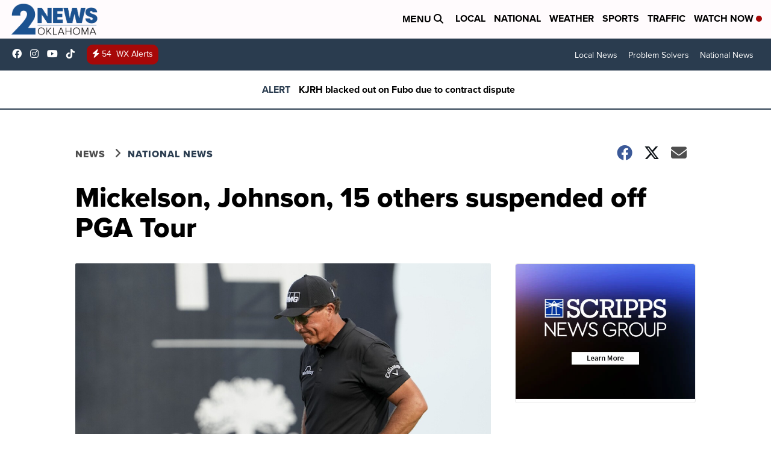

--- FILE ---
content_type: application/javascript; charset=utf-8
request_url: https://fundingchoicesmessages.google.com/f/AGSKWxX4NvBGrD7E-tL_o8mClRNK7SZk-JmUOj1BK_FPC89ttaTgE1_yFUTD_F3BpJtj1KmjcKPbWLnZKVfjHNJ80iVT3QOQIzi4NFMS4G1fD_HQw76ZDnzVdx8LjSfmyyjMzQjnHJxhRGUNto6P8tpou_YtpOS-LDmkGccuv4beueCPBJiUcSkE4KMmQfgu/_/728x90b..swf?iurl=http/bottom_adv_/728x901./adblockdetectorwithga.
body_size: -1289
content:
window['99b524fb-677f-4f9b-944a-b30be0fd8afc'] = true;